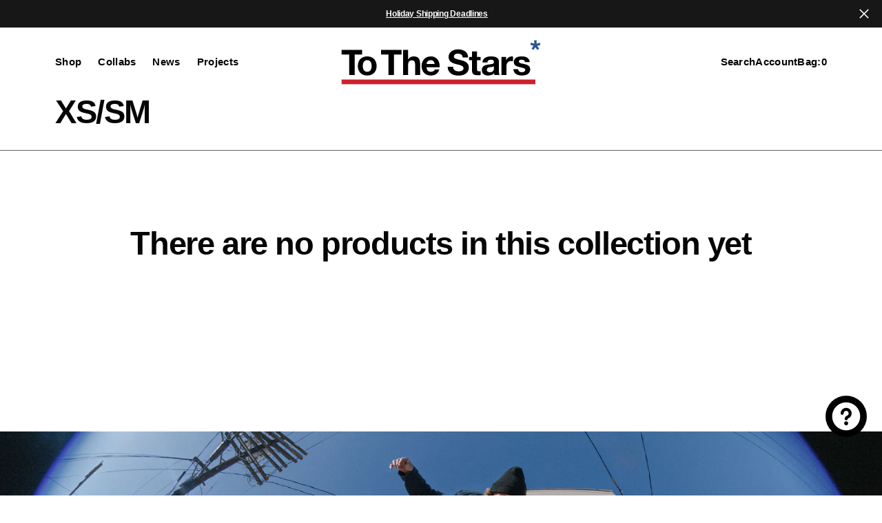

--- FILE ---
content_type: text/css
request_url: https://tothestars.media/cdn/shop/t/107/assets/component-card.css?v=175042599499299262091751415797
body_size: 1786
content:
.product-card .product-form__controls-group{gap:.2rem;align-items:center}.product-card .product-form__controls-group .remaining-count{color:rgba(var(--color-foreground-secondary))}.product-card .product-form__controls-group label.variant-swatch.image-swatch{width:40px;height:54px}.product-card .product-form__controls-group label{transition:all var(--duration-default) ease}.product-card .product_color-count{opacity:1;transition:all var(--duration-default) ease;position:absolute}.product-card .vendor-link{transition:all var(--duration-default) ease}.product-card .vendor-link:hover{opacity:.7}.product-card .vendor-link:hover .product-button-group{opacity:1}@media screen and (max-width: 750px){.product-card .mobile-hide{display:none}}.product-card .card-deferred-media{height:100%}.product-card .product__media{padding-top:0!important}.product-card .product__deferred_media+img{opacity:0}.product-card .media.media--hover-effect>img+.product__deferred_media{opacity:0;transition:transform var(--duration-long) ease,opacity var(--duration-long) ease}.product-button-group{position:absolute;padding:2px;z-index:11;top:50%;display:none;transform:translateY(-50%);transition:opacity var(--duration-default)}.product-button-group svg{color:rgb(var(--color-product-card-slider-control))}@media screen and (min-width: 990px){.product-button-group{opacity:0;display:block}}@media screen and (min-width: 1200px){.product-button-group{display:block}}.product-button-group.button-next{right:0}.product-button-group .swiper-button-prev-1,.product-button-group .swiper-button-next-1{padding:5px}@media screen and (min-width: 990px){.product-button-group .swiper-button-prev-1,.product-button-group .swiper-button-next-1{padding:10px}}.product-button-group.button-prev{left:0}.product-card-pagination{position:absolute;bottom:14px!important;padding:0 1.4rem;width:90%!important;left:50%!important;transform:translate(-50%)}@media screen and (min-width: 990px){.product-card-pagination{display:none}}.collection-product-card{position:relative;margin:0;transition:var(--duration-default);overflow:hidden}.collection-product-card .caption-with-letter-spacing{margin-top:0;margin-bottom:.2rem}.card-wrapper{position:relative;display:block;height:100%;text-decoration:none;overflow:hidden;background-color:rgb(var(--color-background))}.card-wrapper__image{opacity:0;position:absolute;top:0;bottom:0;right:0;left:0;width:100%;height:100%;object-fit:cover;z-index:1;transition:var(--duration-default)}.full-unstyled-link,.placeholder-svg{transition:var(--duration-default)}.card-wrapper__link--overlay{display:block;text-decoration:none;color:rgb(var(--color-link));background-color:#0000;z-index:1;top:0;left:0}.card{display:block;text-decoration:none}.card-information{position:relative;padding-top:1.6rem;margin-top:1.6rem;border-top:.1rem solid rgb(var(--color-border));z-index:2}.card__description{margin-top:.8rem;font-family:var(--font-text-card-family);font-style:var(--font-text-card-style);font-weight:var(--font-text-card-weight);font-size:calc(var(--font-text-card-scale)*1rem);gap:8px;display:flex;max-width:300px}.card__description span{position:relative}.card__description span:before{content:", ";position:absolute;right:-3px}.card__description span:last-child:before{content:" "}.badge--custom{background-color:rgba(var(--color-background))}.card-information-type{margin-top:12px}.card-information-type .variant-item__image-container{width:4rem;height:5.4rem}.card-information-type .variant-item__image-container:nth-child(n+6){display:none}.card-information-type .variant-item__media{display:flex;gap:12px;align-items:center}.card-information-type .variant-item__media .variant-item__count{color:rgba(var(--color-foreground-secondary))}.card-information-type .variant-item__media .variant-item__image{width:100%;height:100%;border-radius:2px}.card__inner{position:relative;display:block}.card__inner .link{width:100%;height:100%;position:absolute}@media screen and (min-width: 1200px){.card__inner .link{z-index:10}}.card__text{display:flex;flex-direction:column;align-items:center;justify-content:center}.card__vendor{color:rgba(var(--color-base-text),.6)}.card__title{font-family:var(--font-heading-card-family);font-style:var(--font-heading-card-style);font-weight:var(--font-heading-card-weight);font-size:calc(var(--font-heading-card-scale)*1rem);text-transform:var(--font-heading-card-text-transform);letter-spacing:calc(var(--font-heading-card-letter-spacing)*.1);margin:0}.caption-with-letter-spacing{max-width:25.5rem;margin:0}.card-information__bottom{display:flex;align-items:center;justify-content:flex-start;flex-wrap:wrap;gap:1.25rem;margin-top:2.4rem}.card__link{position:relative;left:50%;margin:0;margin-top:1.1rem;width:100%;height:auto;min-width:unset;min-height:3.2rem;padding:.9rem 1.4rem;box-shadow:none;transform:translate(-50%);z-index:3;pointer-events:all;transition:transform var(--duration-default),opacity var(--duration-default),color var(--duration-default),background-color var(--duration-default);transition:all .5s ease;overflow:unset;white-space:nowrap}@media screen and (min-width: 1200px){.card__link{opacity:0;width:unset;bottom:12px;position:absolute}}.card__link.button--link{left:2.4rem;transform:translateY(0);display:inline-flex;align-items:center}.card__link.button--link>svg{transition:all var(--duration-default) ease}.card__link.button--link.loading{transform:unset}.card__link.loading{opacity:.5;transform:translate(-50%) translateY(0);pointer-events:none}.card__link.loading span{opacity:0}.card__link.card__link--static{opacity:1!important}.card__link .loading-overlay__spinner{width:1.6rem;height:1.6rem;display:flex;align-items:center;justify-content:center}.card__link .loading-overlay__spinner svg{width:100%;height:100%}.card__link span{transition:opacity var(--duration-short)}.card .icon-wrap{margin-left:.8rem;white-space:nowrap;transition:transform var(--duration-short) ease;overflow:hidden}.card .h1 .icon-arrow,.card .h2 .icon-arrow{padding-bottom:.3rem;padding-top:.3rem}.card--media{display:block;text-decoration:none}.card--text-only{display:flex;justify-content:center}.card--text-only:before{content:"";display:block;padding-bottom:100%}.card--product{position:relative;overflow:hidden}.card--product svg:not(.icon){background-color:rgba(var(--color-foreground),.04);fill:rgba(var(--color-foreground),.55)}.card__inner{background-color:rgba(var(--color-background));border-radius:var(--border-radius)}.card__inner .media{border-radius:var(--border-radius)}.card__inner .media img{background-color:rgb(var(--color-background-card))}.card--stretch{height:100%}.card--light-border{border:.1rem solid rgba(var(--color-base-text),.04);transition:var(--duration-short)}.card--light-border:hover{border:.1rem solid rgba(var(--color-base-text),.3);box-shadow:none}.card__text-spacing{padding:2rem}.card-colored.color-background-1{background-color:rgba(var(--color-base-text),.04)}.card--media .card__text-spacing{padding:2rem;text-align:center}.card--text-only .card__inner{display:grid;grid-template-rows:1fr auto 1fr;width:100%}.card__content{margin-left:2.5rem;margin-right:2.5rem}.card__content>*{margin:0}.card--text-only .card__content{grid-row:2;justify-self:center;margin-bottom:6rem;margin-top:5rem}.color--silwer{color:rgba(var(--color-foreground),.4);text-decoration-color:rgba(var(--color-foreground),.4)}.card--text-only .card__badge{align-self:flex-end;grid-row:3}.card--search .card__badge>*,.card--text-only .card__badge>*{margin:0 1rem 1rem}.card--search .card__badge,.card--text-only .card__badge{position:initial}.card--text-only .card__content+.card__badge{margin-top:-5rem}.card--search .card__content{justify-self:flex-start;text-align:left}.media+.card__content{margin-top:2rem;margin-bottom:1.5rem}.card-wrapper .media{padding:0;width:100%!important}.card-wrapper .media>img{width:100%;height:100%;object-fit:cover;position:absolute}@media screen and (min-width: 750px){.card--text-only .card__content{margin-top:7rem;margin-bottom:7rem}.card--text-only .card__content+.card__badge{margin-top:-7rem}}.card__text-spacing>*{margin:0}.card__text-spacing>*:not(.overlay-card)+*{margin-top:.5rem}.card__text{margin:0;word-break:break-word}.card--text-only .card__text{text-align:center}.card-information__text{display:block;padding-right:1.2rem}.card__title a{transition:all var(--duration-default) linear}.card__title a:hover{color:rgb(var(--color-button-tertiary-text))}.card__collection-title{transition:all var(--duration-default) linear}.card__collection-title:hover{opacity:.8}.price-item{letter-spacing:-.02em;transition:var(--duration-short)}.collection-product-card{padding:0;overflow:hidden;width:100%}.cart__footer-wrapper+.collection-products-section .collection-product-card:hover .card__link{opacity:0}.card-wrapper:focus-within .card{box-shadow:none}.card__media-spacer{padding:2rem}@media screen and (min-width: 750px){.card__media-spacer{padding:3rem}}.card-article-info{margin-top:1rem;display:flex;flex-wrap:wrap}.card__badge{position:absolute;top:1rem;left:1rem;display:flex;flex-direction:row-reverse;flex-wrap:wrap;opacity:1;z-index:3;gap:.4rem}.card__badge{transition:opacity var(--duration-default)}.card__badge .badge{display:flex;align-items:center;justify-content:flex-start}@media screen and (min-width: 1200px){.card .media.media--hover-effect>img,.card-wrapper .media.media--hover-effect>img{transition:transform var(--duration-long) ease,opacity var(--duration-long) ease}.card__inner .media.media--hover-effect,.card--search img{transition:transform var(--duration-long) ease,opacity var(--duration-long) ease}.card-wrapper:hover .card__heading{text-decoration:underline;text-underline-offset:.3rem}.card-wrapper:hover .card.card--search{background-color:rgba(var(--color-card-hover),.06);transition:background-color var(--duration-long) ease}}@media screen and (max-width: 1199px){.card-information{padding-top:1.4rem}}.product-card .card__collection-title{margin-top:.4rem;display:block}.product-card .product-parameters{margin-top:.8rem}.product-card .product-parameters.product-parameters-img{margin-top:1.2rem}.card-information-block{margin-top:.4rem;display:flex;justify-content:space-between;flex-direction:column}@media screen and (min-width: 990px){.card-information-block{flex-direction:row;align-items:center}}@media screen and (min-width: 990px){.quickview--hover:hover .card-wrapper__image{opacity:1;transform:scale(1.05)}.quickview--hover:hover .placeholder-svg{transform:scale(1.05)}.quickview--hover:hover .media.media--hover-effect>img:first-child:not(:only-of-type){opacity:0;transform:scale(1.12);transition:transform var(--duration-long) ease,opacity var(--duration-long) ease}.quickview--hover:hover .media.media--hover-effect>img+img{opacity:1;transform:scale(1.1);transition:transform var(--duration-long) ease,opacity var(--duration-long) ease}.quickview--hover:hover .media.media--hover-effect>.product__deferred_media+img{opacity:1;transform:scale(1.1);transition:transform var(--duration-long) ease,opacity var(--duration-long) ease}.quickview--hover:hover .media.media--hover-effect>img+.product__deferred_media{opacity:1;transition:transform var(--duration-long) ease,opacity var(--duration-long) ease}.quickview--hover:hover .media.media--hover-effect>img{transform:scale(1.12);transition:transform var(--duration-long) ease,opacity var(--duration-long) ease}.quickview--hover:hover .card__badge{opacity:0;pointer-events:none}.quickview--hover:hover .card__link{opacity:1}.quickview--hover:hover .button--link{transform:unset}.quickview--hover:hover .button--link>svg{transform:scale(1.05)}}.quickview--hover:hover.product-card .product-form__controls-group label{opacity:1}.quickview--hover:hover.product-card .product_color-count{opacity:0;pointer-events:none}.card-wrapper:hover .product-button-group{opacity:1;cursor:pointer}.card-wrapper:hover .card__link,.card-wrapper:hover .card-type__hover{opacity:1}.card__sku{margin:0 0 .4rem}.product-card .quick-add{z-index:13}.card.card--product .media .card__inner .link{background:#000;opacity:.04}
/*# sourceMappingURL=/cdn/shop/t/107/assets/component-card.css.map?v=175042599499299262091751415797 */


--- FILE ---
content_type: image/svg+xml
request_url: https://tothestars.media/cdn/shop/files/tts-horizontal-logo.svg?v=1744900051&width=290
body_size: 1640
content:
<svg viewBox="0 0 276.84 62.78" version="1.1" xmlns="http://www.w3.org/2000/svg" id="Layer_1">
  
  <defs>
    <style>
      .st0 {
        fill: #2b5597;
      }

      .st1 {
        fill: #ce202f;
      }
    </style>
  </defs>
  <polygon points=".73 21.21 .73 14.79 29.2 14.79 29.2 21.21 18.78 21.21 18.78 49.53 11.15 49.53 11.15 21.21 .73 21.21"></polygon>
  <polygon points="55.3 21.21 55.3 14.79 83.77 14.79 83.77 21.21 73.35 21.21 73.35 49.53 65.72 49.53 65.72 21.21 55.3 21.21"></polygon>
  <path d="M24.11,31.51c.62-1.64,1.49-3.03,2.63-4.19,1.13-1.15,2.5-2.04,4.09-2.68,1.59-.63,3.37-.95,5.35-.95s3.77.32,5.38.95c1.61.63,2.98,1.53,4.11,2.68s2.01,2.55,2.63,4.19c.62,1.64.92,3.46.92,5.47s-.31,3.83-.92,5.45c-.62,1.62-1.49,3.01-2.63,4.16s-2.51,2.04-4.11,2.65c-1.61.62-3.4.92-5.38.92s-3.76-.31-5.35-.92c-1.59-.62-2.95-1.5-4.09-2.65s-2.01-2.54-2.63-4.16c-.62-1.62-.93-3.44-.93-5.45s.31-3.84.93-5.47M30.39,39.92c.19.96.53,1.82,1,2.58.47.76,1.1,1.37,1.87,1.82.78.45,1.75.68,2.92.68s2.15-.23,2.94-.68c.79-.45,1.43-1.06,1.9-1.82s.8-1.62,1-2.58c.19-.96.29-1.94.29-2.94s-.1-1.99-.29-2.97c-.2-.97-.53-1.83-1-2.58-.47-.75-1.1-1.35-1.9-1.83-.8-.47-1.78-.71-2.94-.71s-2.14.24-2.92.71-1.4,1.08-1.87,1.83c-.47.75-.8,1.61-1,2.58-.19.97-.29,1.96-.29,2.97s.1,1.99.29,2.94"></path>
  <path d="M92.79,14.79v13.09h.15c.88-1.46,1.99-2.52,3.36-3.19,1.36-.66,2.69-1,3.99-1,1.85,0,3.36.25,4.55.75,1.18.5,2.12,1.2,2.8,2.09s1.16,1.98,1.43,3.26.41,2.7.41,4.26v15.47h-6.91v-14.21c0-2.08-.32-3.62-.97-4.65-.65-1.02-1.8-1.53-3.45-1.53-1.88,0-3.24.56-4.09,1.68-.84,1.12-1.26,2.96-1.26,5.52v13.19h-6.91V14.79h6.91-.01Z"></path>
  <path d="M120.13,43.5c1.04,1.01,2.53,1.51,4.48,1.51,1.4,0,2.59-.35,3.6-1.05s1.62-1.43,1.85-2.21h6.08c-.97,3.02-2.46,5.17-4.48,6.47-2.01,1.3-4.44,1.95-7.3,1.95-1.98,0-3.76-.32-5.35-.95s-2.94-1.53-4.04-2.7c-1.1-1.17-1.96-2.56-2.56-4.18s-.9-3.41-.9-5.35.31-3.63.92-5.26c.62-1.62,1.49-3.02,2.63-4.21,1.14-1.18,2.49-2.12,4.06-2.8s3.32-1.02,5.23-1.02c2.14,0,4.01.41,5.6,1.24s2.89,1.94,3.92,3.33c1.02,1.4,1.76,2.99,2.21,4.77.45,1.78.62,3.65.48,5.6h-18.15c.1,2.24.67,3.86,1.71,4.87M127.94,30.27c-.83-.91-2.08-1.36-3.77-1.36-1.1,0-2.02.19-2.75.56-.73.37-1.32.84-1.75,1.39-.44.55-.75,1.14-.92,1.75-.18.62-.28,1.17-.32,1.65h11.24c-.33-1.75-.9-3.08-1.73-3.99"></path>
  <path d="M155.81,40.97c.42.81.98,1.47,1.68,1.97s1.51.88,2.46,1.12c.94.24,1.91.37,2.92.37.68,0,1.41-.06,2.19-.17.78-.12,1.51-.33,2.19-.66s1.25-.77,1.7-1.34c.46-.57.68-1.29.68-2.17,0-.94-.3-1.7-.9-2.29-.6-.58-1.39-1.07-2.36-1.46s-2.08-.73-3.31-1.02-2.48-.62-3.75-.97c-1.3-.32-2.56-.72-3.8-1.19-1.23-.47-2.33-1.08-3.31-1.82-.97-.75-1.76-1.68-2.36-2.8-.6-1.12-.9-2.47-.9-4.06,0-1.78.38-3.33,1.14-4.65.76-1.31,1.76-2.41,2.99-3.29,1.23-.88,2.63-1.52,4.18-1.95,1.56-.42,3.11-.63,4.67-.63,1.82,0,3.56.2,5.23.61s3.16,1.06,4.45,1.97c1.3.91,2.33,2.07,3.09,3.48s1.14,3.12,1.14,5.13h-7.39c-.07-1.04-.29-1.9-.66-2.58-.37-.68-.87-1.22-1.48-1.61-.61-.39-1.32-.66-2.12-.83-.79-.16-1.66-.24-2.6-.24-.62,0-1.23.07-1.85.2-.62.13-1.18.36-1.68.68-.51.33-.92.73-1.24,1.22s-.49,1.1-.49,1.85c0,.68.13,1.23.39,1.65s.77.81,1.53,1.17,1.82.72,3.16,1.07c1.35.36,3.11.81,5.28,1.36.65.13,1.55.36,2.7.71,1.15.34,2.29.89,3.43,1.63,1.14.75,2.12,1.74,2.95,2.99s1.24,2.85,1.24,4.79c0,1.59-.31,3.06-.92,4.43-.62,1.36-1.53,2.54-2.75,3.53-1.22.99-2.73,1.76-4.53,2.31-1.8.55-3.88.83-6.25.83-1.91,0-3.77-.24-5.57-.71-1.8-.47-3.39-1.21-4.77-2.21-1.38-1.01-2.48-2.29-3.29-3.84-.81-1.56-1.2-3.41-1.17-5.55h7.39c0,1.17.21,2.16.63,2.97"></path>
  <path d="M193.42,24.38v4.62h-5.06v12.45c0,1.17.19,1.95.58,2.34s1.17.58,2.33.58c.39,0,.76-.02,1.12-.05s.7-.08,1.02-.14v5.35c-.58.1-1.23.16-1.95.19-.71.03-1.41.05-2.09.05-1.07,0-2.08-.07-3.04-.22-.96-.14-1.8-.43-2.53-.85s-1.31-1.02-1.73-1.8-.63-1.8-.63-3.07v-14.84h-4.18v-4.62h4.18v-7.54h6.91v7.54h5.07,0Z"></path>
  <path d="M195.83,32.11c.1-1.62.5-2.97,1.21-4.04.71-1.07,1.62-1.93,2.72-2.58s2.35-1.11,3.72-1.38c1.38-.28,2.77-.41,4.16-.41,1.26,0,2.55.09,3.84.27,1.3.18,2.48.53,3.55,1.05,1.07.52,1.95,1.24,2.63,2.16.68.92,1.02,2.15,1.02,3.67v13.09c0,1.13.07,2.22.2,3.26.13,1.04.36,1.82.68,2.34h-7.01c-.13-.39-.24-.79-.32-1.19s-.14-.82-.17-1.24c-1.1,1.14-2.4,1.93-3.89,2.38s-3.02.68-4.57.68c-1.2,0-2.32-.15-3.36-.44-1.04-.29-1.95-.74-2.73-1.36s-1.39-1.39-1.83-2.33c-.44-.94-.66-2.06-.66-3.36,0-1.43.25-2.6.76-3.53.5-.92,1.15-1.66,1.95-2.21s1.71-.96,2.73-1.24c1.02-.27,2.05-.49,3.09-.66,1.04-.16,2.06-.29,3.07-.39,1-.1,1.9-.24,2.67-.44.78-.2,1.39-.48,1.85-.85.45-.37.67-.91.63-1.63,0-.75-.12-1.34-.37-1.77-.24-.44-.57-.78-.97-1.02-.41-.24-.88-.41-1.41-.49-.54-.08-1.11-.12-1.73-.12-1.36,0-2.43.29-3.21.88-.78.58-1.23,1.56-1.36,2.92h-6.91s.02-.02.02-.02ZM211.79,37.22c-.29.26-.66.46-1.1.61s-.91.27-1.41.37-1.03.18-1.58.24c-.55.07-1.1.15-1.65.24-.52.1-1.03.23-1.53.39s-.94.38-1.31.66-.67.63-.9,1.05-.34.96-.34,1.61.11,1.14.34,1.56.54.75.92,1c.39.24.84.41,1.36.51s1.05.14,1.61.14c1.36,0,2.42-.23,3.16-.68s1.3-1,1.65-1.63c.36-.63.58-1.27.66-1.92.08-.65.12-1.17.12-1.56v-2.58h0Z"></path>
  <path d="M228.63,24.38v4.67h.1c.33-.78.76-1.5,1.32-2.17.55-.67,1.18-1.23,1.9-1.7.71-.47,1.48-.84,2.29-1.1s1.65-.39,2.53-.39c.45,0,.96.08,1.51.24v6.42c-.32-.07-.71-.12-1.17-.17-.46-.05-.89-.07-1.31-.07-1.26,0-2.34.21-3.21.63-.88.42-1.58,1-2.12,1.73s-.92,1.58-1.14,2.55c-.23.97-.34,2.03-.34,3.16v11.34h-6.91v-25.16h6.57s-.02.02-.02.02Z"></path>
  <path d="M245.75,43.28c.31.53.7.97,1.19,1.31s1.05.59,1.68.75c.63.16,1.29.24,1.97.24.49,0,1-.06,1.53-.17.54-.11,1.02-.29,1.46-.54.44-.24.8-.57,1.09-.97s.44-.91.44-1.53c0-1.04-.69-1.82-2.07-2.33-1.38-.52-3.3-1.04-5.77-1.56-1.01-.23-1.99-.49-2.94-.8-.96-.31-1.81-.71-2.55-1.22-.75-.5-1.35-1.14-1.8-1.9-.46-.76-.68-1.7-.68-2.8,0-1.62.32-2.95.95-3.99.63-1.04,1.47-1.86,2.51-2.46s2.2-1.02,3.5-1.27c1.3-.24,2.63-.36,3.99-.36s2.68.13,3.97.39c1.28.26,2.43.7,3.43,1.31,1,.62,1.84,1.43,2.51,2.46.66,1.02,1.06,2.31,1.19,3.87h-6.57c-.1-1.33-.6-2.23-1.51-2.7-.91-.47-1.98-.7-3.21-.7-.39,0-.81.02-1.27.07s-.87.15-1.24.31c-.37.17-.69.4-.95.71s-.39.72-.39,1.24c0,.61.23,1.12.68,1.51.46.39,1.05.71,1.78.95s1.57.46,2.51.66c.94.2,1.9.41,2.87.63,1.01.23,1.99.5,2.94.83.96.32,1.81.76,2.55,1.29.75.53,1.35,1.2,1.8,2,.45.79.68,1.78.68,2.94,0,1.66-.34,3.04-1,4.16s-1.53,2.02-2.6,2.7-2.29,1.16-3.67,1.43c-1.38.28-2.78.41-4.21.41s-2.89-.14-4.28-.44c-1.4-.29-2.64-.78-3.72-1.46-1.09-.68-1.98-1.58-2.68-2.7s-1.08-2.52-1.14-4.21h6.57c0,.75.15,1.39.46,1.92"></path>
  <polygon points="276.23 7.69 275.26 4.7 270.8 6.15 270.8 1.41 267.65 1.41 267.65 6.1 263.14 4.63 262.17 7.63 266.63 9.07 263.84 12.91 266.39 14.76 269.15 10.97 271.93 14.8 274.48 12.95 271.72 9.16 276.23 7.69" class="st0"></polygon>
  <rect height="6.49" width="268.42" y="55.74" x=".73" class="st1"></rect>
</svg>